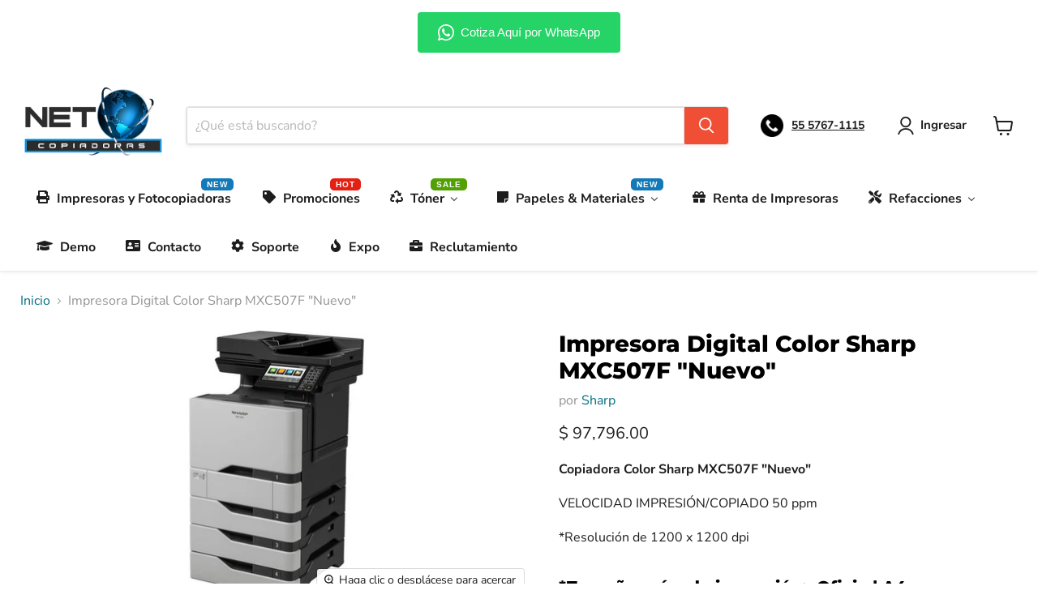

--- FILE ---
content_type: text/html
request_url: https://cdn.smooch.io/message-us/index.html?channel=whatsapp&color=green&size=standard&radius=4px&label=Cotiza%20Aqu%C3%AD%20por%20WhatsApp&number=525624495315
body_size: 249
content:
<!doctype html><html><head><style>html {
        height: 100%;
        width: 100%;
      }

      body {
        height: 100%;
        width: 100%;
        display: flex;
        justify-content: center;
        align-items: stretch;
        margin: 0 0;
      }

      .message-us-button_container {
        width: 100%;
        display: flex;
        justify-content: stretch;
        align-items: stretch;
        position: relative;
      }

      .message-us-button {
        width: 100%;
        justify-content: center;
        box-sizing: border-box;
        display: flex;
        align-items: center;
        font-family: Arial, sans-serif;
        font-weight: 500;
        line-height: 0;
        text-decoration: none;
        white-space: nowrap;
        overflow: hidden;
        text-overflow: ellipsis;
      }

      .message-us-button_logo {
        margin-right: 8px;
      }</style><script defer="defer" src="messageUsButton.js"></script></head><body><div class="message-us-button_container"></div></body></html>

--- FILE ---
content_type: text/html; charset=utf-8
request_url: https://netcopiadoras.com/collections/all/products/sharp-mxc507f-nuevo?view=recently-viewed
body_size: 1302
content:






















  












<li
  class="productgrid--item  imagestyle--natural        product-recently-viewed-card    show-actions--mobile"
  data-product-item
  data-product-quickshop-url="/products/sharp-mxc507f-nuevo"
  
    data-recently-viewed-card
  
>
  <div class="productitem" data-product-item-content>
    
    
    
    

    

    
      

      
    

    <div class="productitem__container">
      <div class="product-recently-viewed-card-time" data-product-handle="sharp-mxc507f-nuevo">
      <button
        class="product-recently-viewed-card-remove"
        aria-label="close"
        data-remove-recently-viewed
      >
        


                                                                      <svg class="icon-remove "    aria-hidden="true"    focusable="false"    role="presentation"    xmlns="http://www.w3.org/2000/svg" width="10" height="10" viewBox="0 0 10 10" xmlns="http://www.w3.org/2000/svg">      <path fill="currentColor" d="M6.08785659,5 L9.77469752,1.31315906 L8.68684094,0.225302476 L5,3.91214341 L1.31315906,0.225302476 L0.225302476,1.31315906 L3.91214341,5 L0.225302476,8.68684094 L1.31315906,9.77469752 L5,6.08785659 L8.68684094,9.77469752 L9.77469752,8.68684094 L6.08785659,5 Z"></path>    </svg>                                              

      </button>
    </div>

      <div class="productitem__image-container">
        <a
          class="productitem--image-link"
          href="/products/sharp-mxc507f-nuevo"
          aria-label="/products/sharp-mxc507f-nuevo"
          tabindex="-1"
          data-product-page-link
        >
          <figure
            class="productitem--image"
            data-product-item-image
            
              style="--product-grid-item-image-aspect-ratio: 1.894736842105263;"
            
          >
            
              
                
                

  
    <noscript data-rimg-noscript>
      <img
        
          src="//netcopiadoras.com/cdn/shop/products/mx-c507f-full-front-380_512x271.jpg?v=1735675916"
        

        alt=""
        data-rimg="noscript"
        srcset="//netcopiadoras.com/cdn/shop/products/mx-c507f-full-front-380_512x271.jpg?v=1735675916 1x, //netcopiadoras.com/cdn/shop/products/mx-c507f-full-front-380_717x379.jpg?v=1735675916 1.4x"
        class="productitem--image-alternate"
        
        
      >
    </noscript>
  

  <img
    
      src="//netcopiadoras.com/cdn/shop/products/mx-c507f-full-front-380_512x271.jpg?v=1735675916"
    
    alt=""

    
      data-rimg="lazy"
      data-rimg-scale="1"
      data-rimg-template="//netcopiadoras.com/cdn/shop/products/mx-c507f-full-front-380_{size}.jpg?v=1735675916"
      data-rimg-max="720x380"
      data-rimg-crop="false"
      
      srcset="data:image/svg+xml;utf8,<svg%20xmlns='http://www.w3.org/2000/svg'%20width='512'%20height='271'></svg>"
    

    class="productitem--image-alternate"
    
    
  >



  <div data-rimg-canvas></div>


              
              

  
    <noscript data-rimg-noscript>
      <img
        
          src="//netcopiadoras.com/cdn/shop/products/mx-c507f-full-slant-01-380_512x271.jpg?v=1735675916"
        

        alt=""
        data-rimg="noscript"
        srcset="//netcopiadoras.com/cdn/shop/products/mx-c507f-full-slant-01-380_512x271.jpg?v=1735675916 1x, //netcopiadoras.com/cdn/shop/products/mx-c507f-full-slant-01-380_717x379.jpg?v=1735675916 1.4x"
        class="productitem--image-primary"
        
        
      >
    </noscript>
  

  <img
    
      src="//netcopiadoras.com/cdn/shop/products/mx-c507f-full-slant-01-380_512x271.jpg?v=1735675916"
    
    alt=""

    
      data-rimg="lazy"
      data-rimg-scale="1"
      data-rimg-template="//netcopiadoras.com/cdn/shop/products/mx-c507f-full-slant-01-380_{size}.jpg?v=1735675916"
      data-rimg-max="720x380"
      data-rimg-crop="false"
      
      srcset="data:image/svg+xml;utf8,<svg%20xmlns='http://www.w3.org/2000/svg'%20width='512'%20height='271'></svg>"
    

    class="productitem--image-primary"
    
    
  >



  <div data-rimg-canvas></div>


            

            



























          </figure>
        </a>
      </div><div class="productitem--info">
        
          
        

        

        <h2 class="productitem--title">
          <a href="/products/sharp-mxc507f-nuevo" data-product-page-link>
            Impresora Digital Color Sharp MXC507F "Nuevo"
          </a>
        </h2>

        
          
        

        
          






























<div class="price productitem__price ">
  
    <div
      class="price__compare-at "
      data-price-compare-container
    >

      
        <span class="money price__original" data-price-original></span>
      
    </div>


    
      
      <div class="price__compare-at--hidden" data-compare-price-range-hidden>
        
          <span class="visually-hidden">Precio original</span>
          <span class="money price__compare-at--min" data-price-compare-min>
            $ 97,796.00
          </span>
          -
          <span class="visually-hidden">Precio original</span>
          <span class="money price__compare-at--max" data-price-compare-max>
            $ 97,796.00
          </span>
        
      </div>
      <div class="price__compare-at--hidden" data-compare-price-hidden>
        <span class="visually-hidden">Precio original</span>
        <span class="money price__compare-at--single" data-price-compare>
          
        </span>
      </div>
    
  

  <div class="price__current  " data-price-container>

    

    
      
      
      <span class="money" data-price>
        $ 97,796.00
      </span>
    
    
  </div>

  
    
    <div class="price__current--hidden" data-current-price-range-hidden>
      
        <span class="money price__current--min" data-price-min>$ 97,796.00</span>
        -
        <span class="money price__current--max" data-price-max>$ 97,796.00</span>
      
    </div>
    <div class="price__current--hidden" data-current-price-hidden>
      <span class="visually-hidden">Precio actual</span>
      <span class="money" data-price>
        $ 97,796.00
      </span>
    </div>
  

  
    
    
    
    

    <div
      class="
        productitem__unit-price
        hidden
      "
      data-unit-price
    >
      <span class="productitem__total-quantity" data-total-quantity></span> | <span class="productitem__unit-price--amount money" data-unit-price-amount></span> / <span class="productitem__unit-price--measure" data-unit-price-measure></span>
    </div>
  

  
</div>


        

        
          

          
            
          
        

        
          <div class="productitem--description">
            <p>Copiadora Color Sharp MXC507F "Nuevo"
VELOCIDAD IMPRESIÓN/COPIADO 50 ppm
*Resolución de 1200 x 1200 dpi
*Tamaño máx. de impresión:  Oficio | A4
*Gr...</p>

            
              <a
                href="/products/sharp-mxc507f-nuevo"
                class="productitem--link"
                data-product-page-link
              >
                Ver todos los detalles
              </a>
            
          </div>
        
      </div>

      
    </div>
  </div>

  
    <script type="application/json" data-quick-buy-settings>
      {
        "cart_redirection": true,
        "money_format": "$ {{amount}}"
      }
    </script>
  
</li>


--- FILE ---
content_type: text/javascript; charset=utf-8
request_url: https://netcopiadoras.com/products/sharp-mxc507f-nuevo.js
body_size: 551
content:
{"id":6690167357573,"title":"Impresora Digital Color Sharp MXC507F \"Nuevo\"","handle":"sharp-mxc507f-nuevo","description":"\u003cp class=\"p1\"\u003e\u003cstrong\u003eCopiadora Color Sharp MXC507F \"Nuevo\"\u003c\/strong\u003e\u003c\/p\u003e\n\u003cp class=\"p1\"\u003eVELOCIDAD IMPRESIÓN\/COPIADO 50 ppm\u003c\/p\u003e\n\u003cp class=\"p1\"\u003e*Resolución de 1200 x 1200 dpi\u003c\/p\u003e\n\u003ch4\u003e*Tamaño máx. de impresión:  Oficio | A4\u003c\/h4\u003e\n\u003cp class=\"p1\"\u003e*Grosor de papel 60-218g\u003c\/p\u003e\n\u003cp class=\"p1\"\u003e*Rendimiento de Tóner Blanco y Negro 7 mil\u003c\/p\u003e\n\u003cp class=\"p1\"\u003e*Rendimiento de Tóner Color 7 mil\u003c\/p\u003e\n\u003cp\u003e\u003ciframe width=\"250\" height=\"50\" style=\"border: 0;\" src=\"https:\/\/cdn.smooch.io\/message-us\/index.html?channel=whatsapp\u0026amp;color=green\u0026amp;size=standard\u0026amp;radius=4px\u0026amp;label=Cotiza%20Aqu%C3%AD%20por%20WhatsApp\u0026amp;number=525624495315\"\u003e\u003c\/iframe\u003e\u003c\/p\u003e","published_at":"2022-06-22T00:37:22-05:00","created_at":"2022-06-22T00:37:21-05:00","vendor":"Sharp","type":"Copiadoras","tags":["A4","Carta","Color","Ethernet Networking","Impresora Laser","Legal","Nueva","Oficio","red","USB"],"price":9779600,"price_min":9779600,"price_max":9779600,"available":true,"price_varies":false,"compare_at_price":null,"compare_at_price_min":0,"compare_at_price_max":0,"compare_at_price_varies":false,"variants":[{"id":39783340834949,"title":"Default Title","option1":"Default Title","option2":null,"option3":null,"sku":null,"requires_shipping":true,"taxable":true,"featured_image":null,"available":true,"name":"Impresora Digital Color Sharp MXC507F \"Nuevo\"","public_title":null,"options":["Default Title"],"price":9779600,"weight":0,"compare_at_price":null,"inventory_management":"shopify","barcode":null,"requires_selling_plan":false,"selling_plan_allocations":[]}],"images":["\/\/cdn.shopify.com\/s\/files\/1\/0365\/6433\/6773\/products\/mx-c507f-full-slant-01-380.jpg?v=1735675916","\/\/cdn.shopify.com\/s\/files\/1\/0365\/6433\/6773\/products\/mx-c507f-full-front-380.jpg?v=1735675916"],"featured_image":"\/\/cdn.shopify.com\/s\/files\/1\/0365\/6433\/6773\/products\/mx-c507f-full-slant-01-380.jpg?v=1735675916","options":[{"name":"Title","position":1,"values":["Default Title"]}],"url":"\/products\/sharp-mxc507f-nuevo","media":[{"alt":null,"id":21939819577477,"position":1,"preview_image":{"aspect_ratio":1.895,"height":380,"width":720,"src":"https:\/\/cdn.shopify.com\/s\/files\/1\/0365\/6433\/6773\/products\/mx-c507f-full-slant-01-380.jpg?v=1735675916"},"aspect_ratio":1.895,"height":380,"media_type":"image","src":"https:\/\/cdn.shopify.com\/s\/files\/1\/0365\/6433\/6773\/products\/mx-c507f-full-slant-01-380.jpg?v=1735675916","width":720},{"alt":null,"id":21939819610245,"position":2,"preview_image":{"aspect_ratio":1.895,"height":380,"width":720,"src":"https:\/\/cdn.shopify.com\/s\/files\/1\/0365\/6433\/6773\/products\/mx-c507f-full-front-380.jpg?v=1735675916"},"aspect_ratio":1.895,"height":380,"media_type":"image","src":"https:\/\/cdn.shopify.com\/s\/files\/1\/0365\/6433\/6773\/products\/mx-c507f-full-front-380.jpg?v=1735675916","width":720}],"requires_selling_plan":false,"selling_plan_groups":[]}

--- FILE ---
content_type: application/javascript
request_url: https://cdn.smooch.io/message-us/messageUsButton.js
body_size: 25463
content:
(()=>{"use strict";var e={618:(e,t,s)=>{Object.defineProperty(t,"__esModule",{value:!0}),t.MessageUsButtonBuilder=void 0;const r=s(601);t.MessageUsButtonBuilder=class{constructor(e,t){this.messageUsButtonContainer=e,this.buttonSettings=t}get messageUsButton(){if(!this._messageUsButton)throw new Error("messageUsButton read before it is set");return this._messageUsButton}get logo(){if(!this._logo)throw new Error("logo read before it is set");return this._logo}get label(){if(!this._label)throw new Error("label read before it is set");return this._label}static getMessageUsButtonContainer(e){const t=document.querySelector(e);if(null===t)throw new Error("Message us button container missing from page");return t}setMessageUsButton(){const e=`.${r.MESSAGE_US_BUTTON_CLASS}`,t=document.querySelector(e);if(null===t)throw new Error("Message us button is missing from page");return this._messageUsButton=t,this}setLogo(){const e=`.${r.MESSAGE_US_BUTTON_LOGO_CLASS}`,t=document.querySelector(e);if(null===t)throw new Error("Message us logo is missing from page");return this._logo=t,this}setLabel(){const e=`.${r.MESSAGE_US_BUTTON_LABEL_CLASS}`,t=document.querySelector(e);if(null===t)throw new Error("Message us label is missing from page");return this._label=t,this}createMessageUsButton(){const{href:e}=this.buttonSettings,t=document.createElement("a");return t.classList.add(r.MESSAGE_US_BUTTON_CLASS),t.target="_BLANK",t.href=e,this._messageUsButton=t,this}styleMessageUsButton(){const e=this.generateMessageUsButtonStyles();return Object.assign(this.messageUsButton.style,e),this}createLogo(){const e=document.createElementNS("http://www.w3.org/2000/svg","svg");e.setAttribute("viewBox","0 0 20 20");const t=this.createLogoPath();return e.classList.add(r.MESSAGE_US_BUTTON_LOGO_CLASS),e.appendChild(t),this._logo=e,this}styleLogo(){const{logoDimensions:e,logoPath:t,color:s}=this.buttonSettings,o=this.logo.children[0];return this.logo.setAttribute("width",e),this.logo.setAttribute("height",e),o.setAttribute("d",t),o.setAttribute("fill",r.colorMap[s]),this}createLabel(){const e=document.createElement("span");return e.classList.add(r.MESSAGE_US_BUTTON_LABEL_CLASS),this._label=e,this}populateLabelText(){const{label:e}=this.buttonSettings;return this.label.textContent=e,this}appendContentToMessageUsButton(){return this.messageUsButton.appendChild(this.logo),this.messageUsButton.appendChild(this.label),this}loadMessageUsButtonOnPage(){this.messageUsButtonContainer.appendChild(this.messageUsButton)}generateMessageUsButtonStyles(){const{radius:e,backgroundColor:t,color:s,fontSize:o,padding:n,borderColor:i,backgroundImage:a}=this.buttonSettings;return{border:`1px solid ${r.colorMap[i]}`,"border-radius":`${e}`,"background-color":`${r.colorMap[t]}`,color:`${r.colorMap[s]}  `,"font-size":o,padding:n,"background-image":a}}createLogoPath(){const e=document.createElementNS("http://www.w3.org/2000/svg","path");return e.setAttribute("fill-rule","evenodd"),e}}},601:(e,t)=>{Object.defineProperty(t,"__esModule",{value:!0}),t.supportedChannel=t.buttonSize=t.logoPathByChannel=t.sizeSettings=t.colorMap=t.MESSAGE_US_BUTTON_LABEL_CLASS=t.MESSAGE_US_BUTTON_LOGO_CLASS=t.MESSAGE_US_BUTTON_CLASS=t.MESSAGE_US_BUTTON_SELECTOR=t.trustedDomains=void 0,t.trustedDomains=["zd-dev","zendesk-staging","zendesk"],t.MESSAGE_US_BUTTON_SELECTOR="div.message-us-button_container",t.MESSAGE_US_BUTTON_CLASS="message-us-button",t.MESSAGE_US_BUTTON_LOGO_CLASS="message-us-button_logo",t.MESSAGE_US_BUTTON_LABEL_CLASS="message-us-button_label",t.colorMap={white:"#FFF",green:"#25d366",teal:"#075E54",borderGrey:"#D8DCDE",blue:"#0084FF",transparent:"transparent",black:"#000"},t.sizeSettings={compact:{fontSize:"13px",padding:"8px 13px",radius:"4px",logoDimensions:"16px"},standard:{fontSize:"15px",padding:"12px 15px",radius:"4px",logoDimensions:"20px"}},t.logoPathByChannel={whatsapp:"M10,0 C15.5228475,0 20,4.4771525 20,10 C20,15.5228475 15.5228475,20 10,20 C8.21764336,20 6.50261894,19.5321866 4.99604377,18.6597493 L1.09644722,19.9573724 C0.445123153,20.1741059 -0.17423773,19.5545345 0.0427170752,18.9032841 L1.34118515,15.0055699 C0.468152857,13.4986162 4.48352336e-12,11.7830015 4.48352336e-12,10 C4.48352336e-12,4.4771525 4.4771525,0 10,0 Z M10,1.66666667 C5.39762709,1.66666667 1.66666667,5.39762709 1.66666667,10 C1.66666667,11.6017128 2.11850111,13.1345631 2.95730951,14.4569627 C3.09146627,14.6684637 3.1233805,14.929089 3.04422002,15.1667113 L2.15025713,17.8501903 L4.83522181,16.956746 C5.07271735,16.8777174 5.33315744,16.9096255 5.54455056,17.0436501 C6.86661689,17.8818489 8.39890565,18.3333333 10,18.3333333 C14.6023729,18.3333333 18.3333333,14.6023729 18.3333333,10 C18.3333333,5.39762709 14.6023729,1.66666667 10,1.66666667 Z M6.55072391,5.00454308 C6.71472826,5.00454308 6.87873262,5.00454308 7.02048512,5.01164697 C7.1713032,5.02141482 7.37404224,4.94859994 7.57430887,5.46540794 C7.78034448,5.99642371 8.27235754,7.30442746 8.33334408,7.43584942 C8.39515477,7.56727138 8.43636189,7.72355696 8.35559593,7.90026623 C8.27318168,8.07786348 8.23032628,8.18886176 8.10835319,8.34070741 C7.98555596,8.49699298 7.85039659,8.68791003 7.73831322,8.80512421 C7.61551599,8.93832215 7.48694976,9.08039995 7.63199884,9.34679582 C7.77375134,9.61052774 8.26906097,10.4807543 9.00007535,11.1822634 C9.94042191,12.0871214 10.7324228,12.368613 10.9796656,12.500035 C11.2244359,12.6323449 11.369485,12.6074813 11.5112375,12.434324 C11.6554624,12.2576147 12.1252236,11.66 12.2900521,11.3936041 C12.4540565,11.1298722 12.618885,11.1716076 12.8438758,11.2621822 C13.0688667,11.3492048 14.279532,11.9903309 14.5243024,12.1217528 C14.7723692,12.2567268 14.9363736,12.3233257 14.9973601,12.434324 C15.0591708,12.5453223 15.0591708,13.0763381 14.8556076,13.6934885 C14.649572,14.3141909 13.6680183,14.8798381 13.1949605,14.955317 C12.769703,15.0219159 12.2323621,15.0494435 11.6431003,14.8487586 C11.1671235,14.6897973 10.6994329,14.5033465 10.2420581,14.2902153 C7.77375134,13.1411611 6.16090452,10.4638825 6.03893144,10.2907252 C5.91531006,10.113128 5.03347762,8.8512995 5.03347762,7.5468477 C5.03347762,6.24328389 5.66806732,5.60126983 5.89305822,5.33753792 C6.11887326,5.07025406 6.38589542,5.00454308 6.55072391,5.00454308 Z",messenger:"M10,0 C15.63375,0 20,4.1275 20,9.70125 C20,15.275 15.63375,19.40125 10,19.40125 C8.9875,19.40125 8.015,19.26875 7.105,19.01625 C7.035,18.99875 6.965,18.98875 6.895,18.98875 C6.785,18.98875 6.675,19.01125 6.57125,19.0575 L6.57125,19.0575 L4.5875,19.9325 C4.48125,19.98 4.37125,20 4.265,20 C3.8525,20 3.47875,19.67625 3.46375,19.22375 L3.46375,19.22375 L3.41125,17.44625 C3.4025,17.22625 3.30375,17.02375 3.14125,16.87625 C1.195,15.13625 0,12.61625 0,9.70125 C0,4.1275 4.365,0 10,0 Z M15.315,6.834125 L12.16125,9.229125 C11.9475,9.389125 11.65375,9.391625 11.4375,9.230375 L9.1025,7.479125 C8.4025,6.952875 7.4,7.137875 6.93375,7.879125 L3.995,12.537875 C3.7125,12.985375 4.2625,13.490375 4.68375,13.170375 L7.83875,10.775375 C8.05125,10.614125 8.34625,10.612875 8.56125,10.772875 L10.8975,12.526625 C11.59625,13.051625 12.59875,12.866625 13.06625,12.125375 L16.00375,7.466625 C16.2875,7.019125 15.73625,6.514125 15.315,6.834125 Z",instagram:"M11.2872935,-0.000358825301 C12.8701827,0.0039513453 13.2574932,0.0194234349 14.1300925,0.060837428 C15.1930715,0.107695294 15.9200434,0.27955833 16.5569454,0.525752854 C17.2213263,0.775763194 17.8270854,1.17046811 18.3273557,1.67842559 C18.8393809,2.17859885 19.2301932,2.78027206 19.4842212,3.45230836 C19.7304635,4.08542359 19.9023598,4.81607037 19.9492268,5.87884318 C19.9592697,6.10743059 19.9673428,6.3026431 19.9738292,6.49500863 L19.9798008,6.68755582 C19.9916549,7.10758478 19.9966594,7.56201924 19.9987104,8.36136754 L19.9994615,8.75591911 C19.9995565,8.82613641 19.9996375,8.89867729 19.9997064,8.97368308 L19.9998745,10.5477996 C19.9998102,10.6332303 19.9997289,10.7159135 19.9996294,10.7959904 L19.9988054,11.2463078 C19.9963339,12.2293501 19.989881,12.7569714 19.9765269,13.2169893 L19.9703727,13.4111315 C19.9692738,13.4431756 19.9681375,13.4751574 19.9669628,13.5072183 L19.9594453,13.7016635 C19.9541151,13.8334338 19.9481363,13.9709922 19.9414411,14.1233838 C19.8945741,15.1861566 19.7225251,15.9129875 19.4764355,16.5499186 C18.9566246,17.8939912 17.8936456,18.956764 16.5491597,19.4764741 C15.9160742,19.7226686 15.1852857,19.8945317 14.1223068,19.9413895 C13.8555697,19.9531421 13.6342684,19.9626816 13.4099163,19.9703799 L13.2157365,19.9765363 C12.7556294,19.9898896 12.2279057,19.9963037 11.2446728,19.9987547 L10.794268,19.9995712 C10.7141756,19.9996698 10.6314763,19.9997502 10.546029,19.9998138 L9.45244256,19.9998138 C9.36699454,19.9997502 9.28429447,19.9996698 9.20420102,19.9995712 L8.75378898,19.9987547 C7.77053609,19.9963037 7.24277474,19.9898896 6.7826695,19.9765363 L6.58849303,19.9703799 C6.36414806,19.9626816 6.14286585,19.9531421 5.87616697,19.9413895 C4.81303539,19.8945317 4.08621605,19.7226686 3.44916146,19.4764741 C2.78478053,19.2264638 2.17902144,18.8317588 1.67875116,18.3238014 C1.17069515,17.8236281 0.776066284,17.2219549 0.522038281,16.5499186 C0.275796001,15.9168034 0.103747016,15.1861566 0.0568800608,14.1233838 C0.0501847815,13.9709922 0.0442060749,13.8334338 0.0388758443,13.7016635 L0.0313583434,13.5072183 C0.0301836487,13.4751574 0.0290473558,13.4431756 0.0279484005,13.4111315 L0.0217942096,13.2169893 C0.00844016382,12.7569714 0.00198721828,12.2293501 -0.000484273427,11.2463078 L-0.000358894903,8.71712245 C0.00395211176,7.13454026 0.0194272026,6.74730484 0.0608492288,5.87487479 C0.107716184,4.81210197 0.279612557,4.08542359 0.525854836,3.44849254 C0.776066284,2.78424046 1.17069515,2.17859885 1.67875116,1.67842559 C2.17902144,1.16649971 2.78081136,0.775763194 3.45313063,0.521784456 C4.08621605,0.275742514 4.81700455,0.103726896 5.87998352,0.0568690297 C6.03240469,0.0501750489 6.16998969,0.0441975018 6.30178558,0.0388683049 L6.49626848,0.0313522619 C6.52833562,0.030177795 6.56032367,0.0290417224 6.59237397,0.0279429803 L6.78655382,0.0217899829 C7.24666091,0.00843852697 7.77438459,0.00198683289 8.75761752,-0.000484179509 Z M10.8188745,1.81565069 L9.2040202,1.81565069 C7.99040455,1.8172618 7.39686715,1.8233011 6.8933872,1.83777282 L6.69554195,1.84402073 C6.46739458,1.85185679 6.2434695,1.86164551 5.96990088,1.87379385 C4.99683926,1.9168359 4.46527347,2.08091472 4.11354239,2.2176725 C3.67967968,2.37778293 3.28886737,2.63176167 2.96461524,2.96388771 C2.6284556,3.28441372 2.3744276,3.67896606 2.21413351,4.11274463 C2.0773492,4.4644075 1.91323855,4.9919018 1.87034076,5.9687431 C1.83028705,6.86405661 1.81593396,7.22917513 1.81256028,8.96739646 L1.81256028,11.0501854 C1.81461383,12.1077789 1.82073536,12.6560597 1.83424492,13.125892 L1.84049674,13.3237019 C1.84834083,13.5518076 1.8581505,13.7756893 1.87034076,14.0492049 C1.91323855,15.0220778 2.0773492,15.5535405 2.21413351,15.9052033 C2.3744276,16.3388293 2.6284556,16.7295658 2.96064607,17.0539077 C3.28108164,17.3860337 3.67586312,17.6400124 4.10957322,17.8002755 C4.46130431,17.9370332 4.98890093,18.1011121 5.96593171,18.1440015 C6.1606311,18.1527072 6.33026392,18.1601985 6.49438882,18.1666266 L6.68994667,18.1738398 C7.21106015,18.1917656 7.75588486,18.1994243 8.96531884,18.2017708 L11.0485032,18.2017708 C12.2573932,18.1994243 12.8008916,18.1917656 13.3223426,18.1738398 L13.5181098,18.1666266 C13.6824821,18.1601985 13.8525547,18.1527072 14.0479609,18.1440015 C15.0211751,18.1011121 15.5525883,17.9370332 15.9043194,17.8002755 C16.7758613,17.464181 17.4675686,16.7726079 17.8037282,15.9012349 C17.9405125,15.5495721 18.1046232,15.0220778 18.1476736,14.0452365 C18.1893331,13.1074688 18.2032498,12.7562883 18.205828,10.8154695 L18.205828,9.20219503 C18.2032498,7.26070619 18.1893331,6.90651075 18.1476736,5.9687431 C18.1046232,4.99571762 17.9405125,4.4644075 17.8037282,4.11274463 C17.6434341,3.67896606 17.3894061,3.28822954 17.0572157,2.96388771 C16.7367801,2.63176167 16.3419986,2.37778293 15.9082885,2.2176725 C15.5565574,2.08091472 15.0289608,1.9168359 14.05193,1.87379385 C13.8182908,1.86338099 13.6209434,1.85470172 13.4259598,1.84749978 L13.2305076,1.84078079 C12.7047011,1.82412602 12.115282,1.8173692 10.8188745,1.81565069 Z M9.99916056,4.99869391 C12.7599253,4.99869391 14.9996117,7.23837325 14.9996117,9.99912928 C14.9996117,12.7598853 12.7599253,14.9995646 9.99916056,14.9995646 C7.2385443,14.9995646 4.99870939,12.7598853 4.99870939,9.99912928 C4.99870939,7.23837325 7.2385443,4.99869391 9.99916056,4.99869391 Z M9.99916056,6.75547116 C8.20821353,6.75547116 6.75549219,8.20803942 6.75549219,9.99912928 C6.75549219,11.7902191 8.20821353,13.2427874 9.99916056,13.2427874 C11.7902561,13.2427874 13.2428289,11.7902191 13.2428289,9.99912928 C13.2428289,8.20803942 11.7902561,6.75547116 9.99916056,6.75547116 Z M14.9995322,3.74858507 C15.690001,3.74858507 16.2497245,4.30818337 16.2497245,4.99869391 C16.2497245,5.6890454 15.690001,6.24880275 14.9995322,6.24880275 C14.3092224,6.24880275 13.7494989,5.6890454 13.7494989,4.99869391 C13.7494989,4.30818337 14.3092224,3.74858507 14.9995322,3.74858507 Z"},t.buttonSize={compact:"compact",standard:"standard"},t.supportedChannel={whatsApp:"whatsapp",instagram:"instagram",messenger:"messenger"}},145:(e,t,s)=>{Object.defineProperty(t,"__esModule",{value:!0}),t.ButtonSettingsBuilder=void 0;const r=s(601);t.ButtonSettingsBuilder=class{constructor(e,t,s,o,n,i){this.channel=e,this.defaultColorPaletteKey=t,this.colorPaletteOptions=s,this.identifierKeys=o,this.hrefPrefix=n,this.configuredButtonSettings=i,this.logoPath=r.logoPathByChannel[this.channel],this.label=""}get radius(){if(!this._radius)throw new Error("radius read before it is set");return this._radius}get fontSize(){if(!this._fontSize)throw new Error(" fontSize read before it is set");return this._fontSize}get padding(){if(!this._padding)throw new Error("padding read before it is set");return this._padding}get size(){if(!this._size)throw new Error("size read before it is set");return this._size}get backgroundColor(){if(!this._backgroundColor)throw new Error("backgroundColor read before it is set");return this._backgroundColor}get borderColor(){if(!this._borderColor)throw new Error("borderColor read before it is set");return this._borderColor}get color(){if(!this._color)throw new Error("color read before it is set");return this._color}get logoDimensions(){if(!this._logoDimensions)throw new Error("logoDimensions read before it is set");return this._logoDimensions}get href(){if(!this._href)throw new Error("href read before it is set");return this._href}setSizeSettings(){const{size:e,radius:t}=this.configuredButtonSettings;return this._size=e===r.buttonSize.compact?r.buttonSize.compact:r.buttonSize.standard,this._radius=t||r.sizeSettings[this.size].radius,this._fontSize=r.sizeSettings[this.size].fontSize,this._padding=r.sizeSettings[this.size].padding,this._logoDimensions=r.sizeSettings[this.size].logoDimensions,this}setLabel(){const{label:e}=this.configuredButtonSettings;return this.label=e||this.label,this}setColorSettings(){const{color:e}=this.configuredButtonSettings,t=this.ensureColorPaletteKeyIsValid(e),{borderColor:s,backgroundColor:r,color:o,backgroundImage:n}=this.colorPaletteOptions[t];return this._borderColor=s,this._backgroundColor=r,this._color=o,this._backgroundImage=n,this}ensureIdentifiersAreValid(){return this.identifierKeys.forEach((e=>{if(!this.configuredButtonSettings[e])throw new Error(`Missing attribute value - ${e} is required`)})),this}sanitizeIdentifiers(){return this.identifierKeys.forEach((e=>{this.configuredButtonSettings[e]=this.configuredButtonSettings[e].replace(/[^\w.]+/g,"")})),this}buildHref(){throw new Error("buildHref method must be Implement in <Channel>ButtonSettingsBuilder")}getSettings(){return{logoPath:this.logoPath,channel:this.channel,label:this.label,fontSize:this.fontSize,padding:this.padding,radius:this.radius,size:this.size,borderColor:this.borderColor,backgroundColor:this.backgroundColor,color:this.color,logoDimensions:this.logoDimensions,href:this.href,backgroundImage:this._backgroundImage}}ensureColorPaletteKeyIsValid(e){const t=Object.keys(this.colorPaletteOptions);return e&&t.includes(e)?e:this.defaultColorPaletteKey}}},48:(e,t,s)=>{Object.defineProperty(t,"__esModule",{value:!0}),t.InstagramButtonSettingsBuilder=void 0;const r=s(145);class o extends r.ButtonSettingsBuilder{constructor(e){super("instagram","gradient",{gradient:{backgroundColor:"white",borderColor:"borderGrey",backgroundImage:"linear-gradient(-25deg,#1400c8,#b900b4,#f50000)",color:"white"},white:{backgroundColor:"white",borderColor:"black",color:"black",backgroundImage:""}},["businessUsername"],"https://instagram.com/",e)}buildHref(){const{businessUsername:e}=this.configuredButtonSettings;return this._href=`${this.hrefPrefix}${e}`,this}}t.InstagramButtonSettingsBuilder=o},702:(e,t,s)=>{Object.defineProperty(t,"__esModule",{value:!0}),t.MessengerButtonSettingsBuilder=void 0;const r=s(145);class o extends r.ButtonSettingsBuilder{constructor(e){super("messenger","white",{white:{backgroundColor:"white",borderColor:"borderGrey",color:"blue"},blue:{backgroundColor:"blue",borderColor:"transparent",color:"white"}},["pageId"],"https://m.me/",e)}buildHref(){const{pageId:e}=this.configuredButtonSettings;return this._href=`${this.hrefPrefix}${e}`,this}}t.MessengerButtonSettingsBuilder=o},101:(e,t,s)=>{Object.defineProperty(t,"__esModule",{value:!0}),t.WhatsAppButtonSettingsBuilder=void 0;const r=s(145);class o extends r.ButtonSettingsBuilder{constructor(e){super("whatsapp","white",{teal:{backgroundColor:"teal",borderColor:"transparent",color:"white"},green:{backgroundColor:"green",borderColor:"transparent",color:"white"},white:{backgroundColor:"white",borderColor:"borderGrey",color:"teal"}},["number"],"https://wa.me/",e)}buildHref(){const{number:e}=this.configuredButtonSettings;return this._href=`${this.hrefPrefix}${e}`,this}}t.WhatsAppButtonSettingsBuilder=o},593:(e,t)=>{Object.defineProperty(t,"__esModule",{value:!0}),t.parseQueryParams=void 0,t.parseQueryParams=e=>{const t={},s=("?"===e[0]?e.substr(1):e).split("&");for(let e=0;e<s.length;e++){const r=s[e].split("=");t[decodeURIComponent(r[0])]=decodeURIComponent(r[1]||"")}return t}}},t={};function s(r){if(t[r])return t[r].exports;var o=t[r]={exports:{}};return e[r](o,o.exports,s),o.exports}(()=>{const e=s(618),t=s(601),r=s(101),o=s(702),n=s(48),i=s(593),a=s=>{const i=e.MessageUsButtonBuilder.getMessageUsButtonContainer(t.MESSAGE_US_BUTTON_SELECTOR),a=(e=>{const{channel:s}=e;switch(s){case t.supportedChannel.whatsApp:return new r.WhatsAppButtonSettingsBuilder(e);case t.supportedChannel.messenger:return new o.MessengerButtonSettingsBuilder(e);case t.supportedChannel.instagram:return new n.InstagramButtonSettingsBuilder(e);default:throw new Error(`Invalid "channel" attribute - "channel" can be ${t.supportedChannel.whatsApp}, ${t.supportedChannel.messenger}, ${t.supportedChannel.instagram}`)}})(s).setSizeSettings().setLabel().setColorSettings().ensureIdentifiersAreValid().sanitizeIdentifiers().buildHref().getSettings();return new e.MessageUsButtonBuilder(i,a)},l=e=>{try{const t=i.parseQueryParams(e.split("?")[1]);a(t).setMessageUsButton().styleMessageUsButton().setLogo().styleLogo().setLabel().populateLabelText()}catch(e){console.error("Failed to update message us button",{error:e})}};window.addEventListener("message",(e=>{const{data:{type:s,value:r},origin:o}=e;(e=>{let s,r=!1;try{s=new URL(e).host}catch(e){return r}const o=s.split(".")[1];return t.trustedDomains.includes(o)&&(r=!0),r})(o)&&"update"===s&&l(r)})),(()=>{try{const e=i.parseQueryParams(window.location.search);a(e).createMessageUsButton().styleMessageUsButton().createLogo().styleLogo().createLabel().populateLabelText().appendContentToMessageUsButton().loadMessageUsButtonOnPage()}catch(e){console.error("Failed to create message us button",{error:e})}})()})()})();
//# sourceMappingURL=[data-uri]